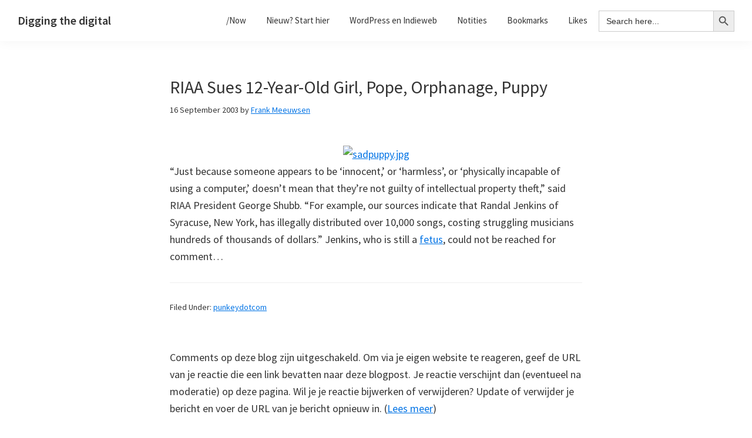

--- FILE ---
content_type: text/html; charset=UTF-8
request_url: https://diggingthedigital.com/riaa-sues-12-year-old-girl-pope-orphanage-puppy/
body_size: 11871
content:
<!DOCTYPE html>
<html lang="en-US">
<head >
<meta charset="UTF-8" />
<meta name="viewport" content="width=device-width, initial-scale=1" />
<title>RIAA Sues 12-Year-Old Girl, Pope, Orphanage, Puppy</title>
<meta name='robots' content='max-image-preview:large' />
<link rel='dns-prefetch' href='//fonts.googleapis.com' />
<link rel="alternate" type="application/rss+xml" title="Digging the digital &raquo; Feed" href="https://diggingthedigital.com/feed/" />
<link rel="alternate" type="application/rss+xml" title="Digging the digital &raquo; Comments Feed" href="https://diggingthedigital.com/comments/feed/" />
<link rel="alternate" title="oEmbed (JSON)" type="application/json+oembed" href="https://diggingthedigital.com/wp-json/oembed/1.0/embed?url=https%3A%2F%2Fdiggingthedigital.com%2Friaa-sues-12-year-old-girl-pope-orphanage-puppy%2F" />
<link rel="alternate" title="oEmbed (XML)" type="text/xml+oembed" href="https://diggingthedigital.com/wp-json/oembed/1.0/embed?url=https%3A%2F%2Fdiggingthedigital.com%2Friaa-sues-12-year-old-girl-pope-orphanage-puppy%2F&#038;format=xml" />
<link rel="canonical" href="https://diggingthedigital.com/riaa-sues-12-year-old-girl-pope-orphanage-puppy/" />
<style id='wp-img-auto-sizes-contain-inline-css' type='text/css'>
img:is([sizes=auto i],[sizes^="auto," i]){contain-intrinsic-size:3000px 1500px}
/*# sourceURL=wp-img-auto-sizes-contain-inline-css */
</style>
<link rel='stylesheet' id='genesis-sample-css' href='https://diggingthedigital.com/wp-content/themes/dtd/style.css?ver=2.9.0' type='text/css' media='all' />
<style id='wp-emoji-styles-inline-css' type='text/css'>

	img.wp-smiley, img.emoji {
		display: inline !important;
		border: none !important;
		box-shadow: none !important;
		height: 1em !important;
		width: 1em !important;
		margin: 0 0.07em !important;
		vertical-align: -0.1em !important;
		background: none !important;
		padding: 0 !important;
	}
/*# sourceURL=wp-emoji-styles-inline-css */
</style>
<style id='wp-block-library-inline-css' type='text/css'>
:root{--wp-block-synced-color:#7a00df;--wp-block-synced-color--rgb:122,0,223;--wp-bound-block-color:var(--wp-block-synced-color);--wp-editor-canvas-background:#ddd;--wp-admin-theme-color:#007cba;--wp-admin-theme-color--rgb:0,124,186;--wp-admin-theme-color-darker-10:#006ba1;--wp-admin-theme-color-darker-10--rgb:0,107,160.5;--wp-admin-theme-color-darker-20:#005a87;--wp-admin-theme-color-darker-20--rgb:0,90,135;--wp-admin-border-width-focus:2px}@media (min-resolution:192dpi){:root{--wp-admin-border-width-focus:1.5px}}.wp-element-button{cursor:pointer}:root .has-very-light-gray-background-color{background-color:#eee}:root .has-very-dark-gray-background-color{background-color:#313131}:root .has-very-light-gray-color{color:#eee}:root .has-very-dark-gray-color{color:#313131}:root .has-vivid-green-cyan-to-vivid-cyan-blue-gradient-background{background:linear-gradient(135deg,#00d084,#0693e3)}:root .has-purple-crush-gradient-background{background:linear-gradient(135deg,#34e2e4,#4721fb 50%,#ab1dfe)}:root .has-hazy-dawn-gradient-background{background:linear-gradient(135deg,#faaca8,#dad0ec)}:root .has-subdued-olive-gradient-background{background:linear-gradient(135deg,#fafae1,#67a671)}:root .has-atomic-cream-gradient-background{background:linear-gradient(135deg,#fdd79a,#004a59)}:root .has-nightshade-gradient-background{background:linear-gradient(135deg,#330968,#31cdcf)}:root .has-midnight-gradient-background{background:linear-gradient(135deg,#020381,#2874fc)}:root{--wp--preset--font-size--normal:16px;--wp--preset--font-size--huge:42px}.has-regular-font-size{font-size:1em}.has-larger-font-size{font-size:2.625em}.has-normal-font-size{font-size:var(--wp--preset--font-size--normal)}.has-huge-font-size{font-size:var(--wp--preset--font-size--huge)}.has-text-align-center{text-align:center}.has-text-align-left{text-align:left}.has-text-align-right{text-align:right}.has-fit-text{white-space:nowrap!important}#end-resizable-editor-section{display:none}.aligncenter{clear:both}.items-justified-left{justify-content:flex-start}.items-justified-center{justify-content:center}.items-justified-right{justify-content:flex-end}.items-justified-space-between{justify-content:space-between}.screen-reader-text{border:0;clip-path:inset(50%);height:1px;margin:-1px;overflow:hidden;padding:0;position:absolute;width:1px;word-wrap:normal!important}.screen-reader-text:focus{background-color:#ddd;clip-path:none;color:#444;display:block;font-size:1em;height:auto;left:5px;line-height:normal;padding:15px 23px 14px;text-decoration:none;top:5px;width:auto;z-index:100000}html :where(.has-border-color){border-style:solid}html :where([style*=border-top-color]){border-top-style:solid}html :where([style*=border-right-color]){border-right-style:solid}html :where([style*=border-bottom-color]){border-bottom-style:solid}html :where([style*=border-left-color]){border-left-style:solid}html :where([style*=border-width]){border-style:solid}html :where([style*=border-top-width]){border-top-style:solid}html :where([style*=border-right-width]){border-right-style:solid}html :where([style*=border-bottom-width]){border-bottom-style:solid}html :where([style*=border-left-width]){border-left-style:solid}html :where(img[class*=wp-image-]){height:auto;max-width:100%}:where(figure){margin:0 0 1em}html :where(.is-position-sticky){--wp-admin--admin-bar--position-offset:var(--wp-admin--admin-bar--height,0px)}@media screen and (max-width:600px){html :where(.is-position-sticky){--wp-admin--admin-bar--position-offset:0px}}

/*# sourceURL=wp-block-library-inline-css */
</style><style id='global-styles-inline-css' type='text/css'>
:root{--wp--preset--aspect-ratio--square: 1;--wp--preset--aspect-ratio--4-3: 4/3;--wp--preset--aspect-ratio--3-4: 3/4;--wp--preset--aspect-ratio--3-2: 3/2;--wp--preset--aspect-ratio--2-3: 2/3;--wp--preset--aspect-ratio--16-9: 16/9;--wp--preset--aspect-ratio--9-16: 9/16;--wp--preset--color--black: #000000;--wp--preset--color--cyan-bluish-gray: #abb8c3;--wp--preset--color--white: #ffffff;--wp--preset--color--pale-pink: #f78da7;--wp--preset--color--vivid-red: #cf2e2e;--wp--preset--color--luminous-vivid-orange: #ff6900;--wp--preset--color--luminous-vivid-amber: #fcb900;--wp--preset--color--light-green-cyan: #7bdcb5;--wp--preset--color--vivid-green-cyan: #00d084;--wp--preset--color--pale-cyan-blue: #8ed1fc;--wp--preset--color--vivid-cyan-blue: #0693e3;--wp--preset--color--vivid-purple: #9b51e0;--wp--preset--color--light-gray: #f5f5f5;--wp--preset--color--medium-gray: #999;--wp--preset--color--dark-gray: #333;--wp--preset--gradient--vivid-cyan-blue-to-vivid-purple: linear-gradient(135deg,rgb(6,147,227) 0%,rgb(155,81,224) 100%);--wp--preset--gradient--light-green-cyan-to-vivid-green-cyan: linear-gradient(135deg,rgb(122,220,180) 0%,rgb(0,208,130) 100%);--wp--preset--gradient--luminous-vivid-amber-to-luminous-vivid-orange: linear-gradient(135deg,rgb(252,185,0) 0%,rgb(255,105,0) 100%);--wp--preset--gradient--luminous-vivid-orange-to-vivid-red: linear-gradient(135deg,rgb(255,105,0) 0%,rgb(207,46,46) 100%);--wp--preset--gradient--very-light-gray-to-cyan-bluish-gray: linear-gradient(135deg,rgb(238,238,238) 0%,rgb(169,184,195) 100%);--wp--preset--gradient--cool-to-warm-spectrum: linear-gradient(135deg,rgb(74,234,220) 0%,rgb(151,120,209) 20%,rgb(207,42,186) 40%,rgb(238,44,130) 60%,rgb(251,105,98) 80%,rgb(254,248,76) 100%);--wp--preset--gradient--blush-light-purple: linear-gradient(135deg,rgb(255,206,236) 0%,rgb(152,150,240) 100%);--wp--preset--gradient--blush-bordeaux: linear-gradient(135deg,rgb(254,205,165) 0%,rgb(254,45,45) 50%,rgb(107,0,62) 100%);--wp--preset--gradient--luminous-dusk: linear-gradient(135deg,rgb(255,203,112) 0%,rgb(199,81,192) 50%,rgb(65,88,208) 100%);--wp--preset--gradient--pale-ocean: linear-gradient(135deg,rgb(255,245,203) 0%,rgb(182,227,212) 50%,rgb(51,167,181) 100%);--wp--preset--gradient--electric-grass: linear-gradient(135deg,rgb(202,248,128) 0%,rgb(113,206,126) 100%);--wp--preset--gradient--midnight: linear-gradient(135deg,rgb(2,3,129) 0%,rgb(40,116,252) 100%);--wp--preset--font-size--small: 12px;--wp--preset--font-size--medium: 20px;--wp--preset--font-size--large: 20px;--wp--preset--font-size--x-large: 42px;--wp--preset--font-size--normal: 16px;--wp--preset--font-size--larger: 24px;--wp--preset--spacing--20: 0.44rem;--wp--preset--spacing--30: 0.67rem;--wp--preset--spacing--40: 1rem;--wp--preset--spacing--50: 1.5rem;--wp--preset--spacing--60: 2.25rem;--wp--preset--spacing--70: 3.38rem;--wp--preset--spacing--80: 5.06rem;--wp--preset--shadow--natural: 6px 6px 9px rgba(0, 0, 0, 0.2);--wp--preset--shadow--deep: 12px 12px 50px rgba(0, 0, 0, 0.4);--wp--preset--shadow--sharp: 6px 6px 0px rgba(0, 0, 0, 0.2);--wp--preset--shadow--outlined: 6px 6px 0px -3px rgb(255, 255, 255), 6px 6px rgb(0, 0, 0);--wp--preset--shadow--crisp: 6px 6px 0px rgb(0, 0, 0);}:where(.is-layout-flex){gap: 0.5em;}:where(.is-layout-grid){gap: 0.5em;}body .is-layout-flex{display: flex;}.is-layout-flex{flex-wrap: wrap;align-items: center;}.is-layout-flex > :is(*, div){margin: 0;}body .is-layout-grid{display: grid;}.is-layout-grid > :is(*, div){margin: 0;}:where(.wp-block-columns.is-layout-flex){gap: 2em;}:where(.wp-block-columns.is-layout-grid){gap: 2em;}:where(.wp-block-post-template.is-layout-flex){gap: 1.25em;}:where(.wp-block-post-template.is-layout-grid){gap: 1.25em;}.has-black-color{color: var(--wp--preset--color--black) !important;}.has-cyan-bluish-gray-color{color: var(--wp--preset--color--cyan-bluish-gray) !important;}.has-white-color{color: var(--wp--preset--color--white) !important;}.has-pale-pink-color{color: var(--wp--preset--color--pale-pink) !important;}.has-vivid-red-color{color: var(--wp--preset--color--vivid-red) !important;}.has-luminous-vivid-orange-color{color: var(--wp--preset--color--luminous-vivid-orange) !important;}.has-luminous-vivid-amber-color{color: var(--wp--preset--color--luminous-vivid-amber) !important;}.has-light-green-cyan-color{color: var(--wp--preset--color--light-green-cyan) !important;}.has-vivid-green-cyan-color{color: var(--wp--preset--color--vivid-green-cyan) !important;}.has-pale-cyan-blue-color{color: var(--wp--preset--color--pale-cyan-blue) !important;}.has-vivid-cyan-blue-color{color: var(--wp--preset--color--vivid-cyan-blue) !important;}.has-vivid-purple-color{color: var(--wp--preset--color--vivid-purple) !important;}.has-black-background-color{background-color: var(--wp--preset--color--black) !important;}.has-cyan-bluish-gray-background-color{background-color: var(--wp--preset--color--cyan-bluish-gray) !important;}.has-white-background-color{background-color: var(--wp--preset--color--white) !important;}.has-pale-pink-background-color{background-color: var(--wp--preset--color--pale-pink) !important;}.has-vivid-red-background-color{background-color: var(--wp--preset--color--vivid-red) !important;}.has-luminous-vivid-orange-background-color{background-color: var(--wp--preset--color--luminous-vivid-orange) !important;}.has-luminous-vivid-amber-background-color{background-color: var(--wp--preset--color--luminous-vivid-amber) !important;}.has-light-green-cyan-background-color{background-color: var(--wp--preset--color--light-green-cyan) !important;}.has-vivid-green-cyan-background-color{background-color: var(--wp--preset--color--vivid-green-cyan) !important;}.has-pale-cyan-blue-background-color{background-color: var(--wp--preset--color--pale-cyan-blue) !important;}.has-vivid-cyan-blue-background-color{background-color: var(--wp--preset--color--vivid-cyan-blue) !important;}.has-vivid-purple-background-color{background-color: var(--wp--preset--color--vivid-purple) !important;}.has-black-border-color{border-color: var(--wp--preset--color--black) !important;}.has-cyan-bluish-gray-border-color{border-color: var(--wp--preset--color--cyan-bluish-gray) !important;}.has-white-border-color{border-color: var(--wp--preset--color--white) !important;}.has-pale-pink-border-color{border-color: var(--wp--preset--color--pale-pink) !important;}.has-vivid-red-border-color{border-color: var(--wp--preset--color--vivid-red) !important;}.has-luminous-vivid-orange-border-color{border-color: var(--wp--preset--color--luminous-vivid-orange) !important;}.has-luminous-vivid-amber-border-color{border-color: var(--wp--preset--color--luminous-vivid-amber) !important;}.has-light-green-cyan-border-color{border-color: var(--wp--preset--color--light-green-cyan) !important;}.has-vivid-green-cyan-border-color{border-color: var(--wp--preset--color--vivid-green-cyan) !important;}.has-pale-cyan-blue-border-color{border-color: var(--wp--preset--color--pale-cyan-blue) !important;}.has-vivid-cyan-blue-border-color{border-color: var(--wp--preset--color--vivid-cyan-blue) !important;}.has-vivid-purple-border-color{border-color: var(--wp--preset--color--vivid-purple) !important;}.has-vivid-cyan-blue-to-vivid-purple-gradient-background{background: var(--wp--preset--gradient--vivid-cyan-blue-to-vivid-purple) !important;}.has-light-green-cyan-to-vivid-green-cyan-gradient-background{background: var(--wp--preset--gradient--light-green-cyan-to-vivid-green-cyan) !important;}.has-luminous-vivid-amber-to-luminous-vivid-orange-gradient-background{background: var(--wp--preset--gradient--luminous-vivid-amber-to-luminous-vivid-orange) !important;}.has-luminous-vivid-orange-to-vivid-red-gradient-background{background: var(--wp--preset--gradient--luminous-vivid-orange-to-vivid-red) !important;}.has-very-light-gray-to-cyan-bluish-gray-gradient-background{background: var(--wp--preset--gradient--very-light-gray-to-cyan-bluish-gray) !important;}.has-cool-to-warm-spectrum-gradient-background{background: var(--wp--preset--gradient--cool-to-warm-spectrum) !important;}.has-blush-light-purple-gradient-background{background: var(--wp--preset--gradient--blush-light-purple) !important;}.has-blush-bordeaux-gradient-background{background: var(--wp--preset--gradient--blush-bordeaux) !important;}.has-luminous-dusk-gradient-background{background: var(--wp--preset--gradient--luminous-dusk) !important;}.has-pale-ocean-gradient-background{background: var(--wp--preset--gradient--pale-ocean) !important;}.has-electric-grass-gradient-background{background: var(--wp--preset--gradient--electric-grass) !important;}.has-midnight-gradient-background{background: var(--wp--preset--gradient--midnight) !important;}.has-small-font-size{font-size: var(--wp--preset--font-size--small) !important;}.has-medium-font-size{font-size: var(--wp--preset--font-size--medium) !important;}.has-large-font-size{font-size: var(--wp--preset--font-size--large) !important;}.has-x-large-font-size{font-size: var(--wp--preset--font-size--x-large) !important;}
/*# sourceURL=global-styles-inline-css */
</style>

<style id='classic-theme-styles-inline-css' type='text/css'>
/*! This file is auto-generated */
.wp-block-button__link{color:#fff;background-color:#32373c;border-radius:9999px;box-shadow:none;text-decoration:none;padding:calc(.667em + 2px) calc(1.333em + 2px);font-size:1.125em}.wp-block-file__button{background:#32373c;color:#fff;text-decoration:none}
/*# sourceURL=/wp-includes/css/classic-themes.min.css */
</style>
<link rel='stylesheet' id='sdpvs_css-css' href='https://diggingthedigital.com/wp-content/plugins/post-volume-stats/sdpvs_css.css?ver=1.0.5' type='text/css' media='screen' />
<link rel='stylesheet' id='webmention-css' href='https://diggingthedigital.com/wp-content/plugins/webmention/assets/css/webmention.css?ver=5.4.1' type='text/css' media='all' />
<link rel='stylesheet' id='ivory-search-styles-css' href='https://diggingthedigital.com/wp-content/plugins/add-search-to-menu/public/css/ivory-search.min.css?ver=5.5.9' type='text/css' media='all' />
<link rel='stylesheet' id='indieweb-css' href='https://diggingthedigital.com/wp-content/plugins/indieweb/static/css/indieweb.css?ver=4.0.5' type='text/css' media='all' />
<link rel='stylesheet' id='kind-css' href='https://diggingthedigital.com/wp-content/plugins/indieweb-post-kinds/css/kind.min.css?ver=3.7.3' type='text/css' media='all' />
<link rel='stylesheet' id='genesis-sample-fonts-css' href='//fonts.googleapis.com/css?family=Source+Sans+Pro%3A400%2C400i%2C600%2C700&#038;ver=2.9.0' type='text/css' media='all' />
<link rel='stylesheet' id='dashicons-css' href='https://diggingthedigital.com/wp-includes/css/dashicons.min.css?ver=6.9' type='text/css' media='all' />
<link rel='stylesheet' id='genesis-sample-gutenberg-css' href='https://diggingthedigital.com/wp-content/themes/dtd/lib/gutenberg/front-end.css?ver=2.9.0' type='text/css' media='all' />
<link rel='stylesheet' id='simple-social-icons-font-css' href='https://diggingthedigital.com/wp-content/plugins/simple-social-icons/css/style.css?ver=3.0.2' type='text/css' media='all' />
<link rel='stylesheet' id='syndication-style-css' href='https://diggingthedigital.com/wp-content/plugins/syndication-links/css/syn.min.css?ver=4.5.2' type='text/css' media='all' />
<script type="text/javascript" src="https://diggingthedigital.com/wp-includes/js/jquery/jquery.min.js?ver=3.7.1" id="jquery-core-js"></script>
<script type="text/javascript" src="https://diggingthedigital.com/wp-includes/js/jquery/jquery-migrate.min.js?ver=3.4.1" id="jquery-migrate-js"></script>
<link rel="https://api.w.org/" href="https://diggingthedigital.com/wp-json/" /><link rel="alternate" title="JSON" type="application/json" href="https://diggingthedigital.com/wp-json/wp/v2/posts/6647" /><link rel="EditURI" type="application/rsd+xml" title="RSD" href="https://diggingthedigital.com/xmlrpc.php?rsd" />
<meta property="fediverse:creator" name="fediverse:creator" content="admin@diggingthedigital.com" />
<link rel="icon" href="https://diggingthedigital.com/wp-content/themes/dtd/images/favicon.ico" />
<link rel="pingback" href="https://diggingthedigital.com/xmlrpc.php" />
<script defer src="https://umami.dutchstack.nl/script.js" data-website-id="0a0833fb-aec9-4dca-86c2-f5aea0fbc20f"></script><link rel="search" type="application/opensearchdescription+xml" title="Search Digging the digital" href="https://diggingthedigital.com/wp-json/opensearch/1.1/document" />
<link rel="alternate" title="ActivityPub (JSON)" type="application/activity+json" href="https://diggingthedigital.com/riaa-sues-12-year-old-girl-pope-orphanage-puppy/" />

<script>var _activityPubOptions = {"namespace":"activitypub\/1.0","defaultAvatarUrl":"https:\/\/diggingthedigital.com\/wp-content\/plugins\/activitypub\/assets\/img\/mp.jpg","enabled":{"site":false,"users":true},"maxImageAttachments":4};</script><link rel="webmention" href="https://diggingthedigital.com/wp-json/webmention/1.0/endpoint" />
<link rel="http://webmention.org/" href="https://diggingthedigital.com/wp-json/webmention/1.0/endpoint" />
<link rel='stylesheet' id='ivory-ajax-search-styles-css' href='https://diggingthedigital.com/wp-content/plugins/add-search-to-menu/public/css/ivory-ajax-search.min.css?ver=5.5.9' type='text/css' media='all' />
</head>
<body class="wp-singular post-template-default single single-post postid-6647 single-format-standard wp-embed-responsive wp-theme-genesis wp-child-theme-dtd genesis header-full-width full-width-content genesis-breadcrumbs-hidden genesis-footer-widgets-visible has-no-blocks" itemscope itemtype="https://schema.org/WebPage"><div class="site-container"><ul class="genesis-skip-link"><li><a href="#genesis-nav-primary" class="screen-reader-shortcut"> Skip to primary navigation</a></li><li><a href="#genesis-content" class="screen-reader-shortcut"> Skip to main content</a></li><li><a href="#genesis-footer-widgets" class="screen-reader-shortcut"> Skip to footer</a></li></ul><header class="site-header" itemscope itemtype="https://schema.org/WPHeader"><div class="wrap"><div class="title-area"><p class="site-title" itemprop="headline"><a href="https://diggingthedigital.com/">Digging the digital</a></p></div><nav class="nav-primary" aria-label="Main" itemscope itemtype="https://schema.org/SiteNavigationElement" id="genesis-nav-primary"><div class="wrap"><ul id="menu-toplinks" class="menu genesis-nav-menu menu-primary js-superfish"><li id="menu-item-17903" class="menu-item menu-item-type-post_type menu-item-object-page menu-item-17903"><a href="https://diggingthedigital.com/now/" itemprop="url"><span itemprop="name">/Now</span></a></li>
<li id="menu-item-15433" class="menu-item menu-item-type-post_type menu-item-object-page menu-item-has-children menu-item-15433"><a href="https://diggingthedigital.com/start/" itemprop="url"><span itemprop="name">Nieuw? Start hier</span></a>
<ul class="sub-menu">
	<li id="menu-item-14736" class="menu-item menu-item-type-post_type menu-item-object-page menu-item-14736"><a href="https://diggingthedigital.com/blogroll/" itemprop="url"><span itemprop="name">Blogroll</span></a></li>
	<li id="menu-item-17337" class="menu-item menu-item-type-post_type menu-item-object-page menu-item-17337"><a href="https://diggingthedigital.com/alle-tags/" itemprop="url"><span itemprop="name">Tag Index</span></a></li>
</ul>
</li>
<li id="menu-item-14737" class="menu-item menu-item-type-custom menu-item-object-custom menu-item-has-children menu-item-14737"><a href="#" itemprop="url"><span itemprop="name">WordPress en Indieweb</span></a>
<ul class="sub-menu">
	<li id="menu-item-14738" class="menu-item menu-item-type-post_type menu-item-object-post menu-item-14738"><a href="https://diggingthedigital.com/wordpress-en-het-indieweb/" itemprop="url"><span itemprop="name">WordPress en het indieweb</span></a></li>
	<li id="menu-item-14742" class="menu-item menu-item-type-post_type menu-item-object-post menu-item-14742"><a href="https://diggingthedigital.com/indieauth-wordpress/" itemprop="url"><span itemprop="name">Hoe gebruik je IndieAuth met WordPress</span></a></li>
	<li id="menu-item-14740" class="menu-item menu-item-type-post_type menu-item-object-post menu-item-14740"><a href="https://diggingthedigital.com/wordpress-en-webmentions/" itemprop="url"><span itemprop="name">WordPress en webmentions</span></a></li>
	<li id="menu-item-14741" class="menu-item menu-item-type-post_type menu-item-object-post menu-item-14741"><a href="https://diggingthedigital.com/wordpress-en-micropub/" itemprop="url"><span itemprop="name">WordPress en Micropub</span></a></li>
	<li id="menu-item-14739" class="menu-item menu-item-type-post_type menu-item-object-post menu-item-14739"><a href="https://diggingthedigital.com/wordpress-en-de-post-kind-plugin/" itemprop="url"><span itemprop="name">WordPress en de Post Kind plugin</span></a></li>
</ul>
</li>
<li id="menu-item-16724" class="menu-item menu-item-type-taxonomy menu-item-object-kind menu-item-16724"><a href="https://diggingthedigital.com/kind/note/" itemprop="url"><span itemprop="name">Notities</span></a></li>
<li id="menu-item-16723" class="menu-item menu-item-type-taxonomy menu-item-object-kind menu-item-16723"><a href="https://diggingthedigital.com/kind/bookmark/" itemprop="url"><span itemprop="name">Bookmarks</span></a></li>
<li id="menu-item-16722" class="menu-item menu-item-type-taxonomy menu-item-object-kind menu-item-16722"><a href="https://diggingthedigital.com/kind/like/" itemprop="url"><span itemprop="name">Likes</span></a></li>
<li class=" astm-search-menu is-menu default menu-item"><form data-min-no-for-search=1 data-result-box-max-height=400 data-form-id=20190 class="is-search-form is-form-style is-form-style-3 is-form-id-20190 is-ajax-search" action="https://diggingthedigital.com/" method="get" role="search" ><label for="is-search-input-20190"><span class="is-screen-reader-text">Search for:</span><input  type="search" id="is-search-input-20190" name="s" value="" class="is-search-input" placeholder="Search here..." autocomplete=off /><span class="is-loader-image" style="display: none;background-image:url(https://diggingthedigital.com/wp-content/plugins/add-search-to-menu/public/images/spinner.gif);" ></span></label><button type="submit" class="is-search-submit"><span class="is-screen-reader-text">Search Button</span><span class="is-search-icon"><svg focusable="false" aria-label="Search" xmlns="http://www.w3.org/2000/svg" viewBox="0 0 24 24" width="24px"><path d="M15.5 14h-.79l-.28-.27C15.41 12.59 16 11.11 16 9.5 16 5.91 13.09 3 9.5 3S3 5.91 3 9.5 5.91 16 9.5 16c1.61 0 3.09-.59 4.23-1.57l.27.28v.79l5 4.99L20.49 19l-4.99-5zm-6 0C7.01 14 5 11.99 5 9.5S7.01 5 9.5 5 14 7.01 14 9.5 11.99 14 9.5 14z"></path></svg></span></button><input type="hidden" name="id" value="20190" /></form><div class="search-close"></div></li></ul></div></nav></div></header><div class="site-inner"><div class="content-sidebar-wrap"><main class="content" id="genesis-content"><article class="post-6647 post type-post status-publish format-standard category-punkeycom entry kind-" aria-label="RIAA Sues 12-Year-Old Girl, Pope, Orphanage, Puppy" itemscope itemtype="https://schema.org/CreativeWork"><header class="entry-header"><h1 class="entry-title" itemprop="headline">RIAA Sues 12-Year-Old Girl, Pope, Orphanage, Puppy</h1>
<p class="entry-meta"><time class="entry-time" itemprop="datePublished" datetime="2003-09-16T10:30:00+02:00">16 September 2003</time> by <span class="entry-author" itemprop="author" itemscope itemtype="https://schema.org/Person"><a href="https://diggingthedigital.com/author/admin/" class="entry-author-link" rel="author" itemprop="url"><span class="entry-author-name" itemprop="name">Frank Meeuwsen</span></a></span>  </p></header><div class="entry-content" itemprop="text"><p><center><a href="http://www.confusionroad.com/article.php?page_function=display_article&#038;article_id=157"><img decoding="async" alt="sadpuppy.jpg" src="http://69.56.196.194/~punkey/media/sadpuppy.jpg" width="190" height="168" border="0" /></a></center>  &#8220;Just because someone appears to be &#8216;innocent,&#8217; or &#8216;harmless&#8217;, or &#8216;physically incapable of using a computer,&#8217; doesn&#8217;t mean that they&#8217;re not guilty of intellectual property theft,&#8221; said RIAA President George Shubb. &#8220;For example, our sources indicate that Randal Jenkins of Syracuse, New York, has illegally distributed over 10,000 songs, costing struggling musicians hundreds of thousands of dollars.&#8221; Jenkins, who is still a <a href="http://www.confusionroad.com/article.php?page_function=display_article&#038;article_id=157">fetus</a>, could not be reached for comment&#8230;</p>
<div class="syndication-links"></div><!--<rdf:RDF xmlns:rdf="http://www.w3.org/1999/02/22-rdf-syntax-ns#"
			xmlns:dc="http://purl.org/dc/elements/1.1/"
			xmlns:trackback="http://madskills.com/public/xml/rss/module/trackback/">
		<rdf:Description rdf:about="https://diggingthedigital.com/riaa-sues-12-year-old-girl-pope-orphanage-puppy/"
    dc:identifier="https://diggingthedigital.com/riaa-sues-12-year-old-girl-pope-orphanage-puppy/"
    dc:title="RIAA Sues 12-Year-Old Girl, Pope, Orphanage, Puppy"
    trackback:ping="https://diggingthedigital.com/riaa-sues-12-year-old-girl-pope-orphanage-puppy/trackback/" />
</rdf:RDF>-->
</div><footer class="entry-footer"><p class="entry-meta"><span class="entry-categories">Filed Under: <a href="https://diggingthedigital.com/category/punkeycom/" rel="category tag">punkeydotcom</a></span> </p></footer></article><form id="webmention-form" action="https://diggingthedigital.com/wp-json/webmention/1.0/endpoint" method="post">
	<p>
		<label for="webmention-source">Comments op deze blog zijn uitgeschakeld. Om via je eigen website te reageren, geef de URL van je reactie die een link bevatten naar deze blogpost. Je reactie verschijnt dan (eventueel na moderatie) op deze pagina. Wil je je reactie bijwerken of verwijderen? Update of verwijder je bericht en voer de URL van je bericht opnieuw in. (<a href="https://indieweb.org/Webmention">Lees meer</a>)</label>
	</p>
	<p>
		<input id="webmention-source" type="url" autocomplete="url" required pattern="^https?:\/\/(.*)" name="source" placeholder="URL/Permalink of your article" />
	</p>
	<p>
		<input id="webmention-submit" type="submit" name="submit" value="Ping me!" />
	</p>
	<input id="webmention-format" type="hidden" name="format" value="html" />
	<input id="webmention-target" type="hidden" name="target" value="https://diggingthedigital.com/riaa-sues-12-year-old-girl-pope-orphanage-puppy/" />
</form>
</main></div></div><div class="footer-widgets" id="genesis-footer-widgets"><h2 class="genesis-sidebar-title screen-reader-text">Footer</h2><div class="wrap"><div class="widget-area footer-widgets-1 footer-widget-area"><section id="custom_html-2" class="widget_text widget widget_custom_html"><div class="widget_text widget-wrap"><h3 class="widgettitle widget-title">Wat is dit?</h3>
<div class="textwidget custom-html-widget"><span class="h-card"><img alt="Frank Meeuwsen" style="float:left; margin: 5px 5px auto;" class="u-photo" src="https://diggingthedigital.com/wp-content/uploads/IMG_6547-150x150.jpg" /><span class="p-note">Digging the Digital is de <a href="https://nesslabs.com/mind-garden">digital garden</a> of <a href="https://thoughtcatalog.com/ryan-holiday/2013/08/how-and-why-to-keep-a-commonplace-book/">commonplace book</a> van <a href="https://diggingthedigital.com/" class="u-url u-uid p-name" rel="me">Frank Meeuwsen</a>. Onderwerpen variëren van indieweb tot nieuwsbrieven, bloggen, muziek en opvallende gebeurtenissen op het internet. </span></span></div></div></section>
<section id="custom_html-3" class="widget_text widget widget_custom_html"><div class="widget_text widget-wrap"><h3 class="widgettitle widget-title">Meer Frank</h3>
<div class="textwidget custom-html-widget"><p>
<a href="http://bloghelden.nl">Bloghelden</a> - De definitieve geschiedenis van webloggend Nederland	
</p>
</div></div></section>
</div><div class="widget-area footer-widgets-2 footer-widget-area"><section id="tempus_onthisday_widget-2" class="widget onthisday_widget"><div class="widget-wrap"><h3 class="widgettitle widget-title"><a href="https://diggingthedigital.com/onthisday">On this Day</a></h3>
<div id="tempus-onthisday"><ul><li><a href="https://diggingthedigital.com/2022/01/19/">4 years</a> ago...<ul><li><a href="https://diggingthedigital.com/18072-2/"><span class="svg-icon svg-note" aria-label="Note" title="Note"><span aria-hidden="true"><svg xmlns="http://www.w3.org/2000/svg" viewBox="0 0 448 512"><path d="M312 320h136V56c0-13.3-10.7-24-24-24H24C10.7 32 0 42.7 0 56v400c0 13.3 10.7 24 24 24h264V344c0-13.2 10.8-24 24-24zm129 55l-98 98c-4.5 4.5-10.6 7-17 7h-6V352h128v6.1c0 6.3-2.5 12.4-7 16.9z" /></svg></span></span> Dag 4

6:23. De dag begint al beter. ...</a></li></li></ul><li><a href="https://diggingthedigital.com/2021/01/19/">5 years</a> ago...<ul><li><a href="https://diggingthedigital.com/15775-2/"><span class="svg-icon svg-note" aria-label="Note" title="Note"><span aria-hidden="true"><svg xmlns="http://www.w3.org/2000/svg" viewBox="0 0 448 512"><path d="M312 320h136V56c0-13.3-10.7-24-24-24H24C10.7 32 0 42.7 0 56v400c0 13.3 10.7 24 24 24h264V344c0-13.2 10.8-24 24-24zm129 55l-98 98c-4.5 4.5-10.6 7-17 7h-6V352h128v6.1c0 6.3-2.5 12.4-7 16.9z" /></svg></span></span> Een tijdje terug was ik stomverbaasd ...</a></li></li></ul><li><a href="https://diggingthedigital.com/2013/01/19/">13 years</a> ago...<ul><li><a href="https://diggingthedigital.com/weekend-weg-van-het-web-leesvoer-3/">Weekend Weg van het Web – Leesvoer #3</a></li></li></ul><li><a href="https://diggingthedigital.com/2011/01/19/">15 years</a> ago...<ul><li><a href="https://diggingthedigital.com/quora-als-de-nieuwe-nieuwsgroepen/">Quora als de nieuwe nieuwsgroepen</a></li></li></ul><li><a href="https://diggingthedigital.com/2010/01/19/">16 years</a> ago...<ul><li><a href="https://diggingthedigital.com/waarom-ik-bloghelden-schrijf/">Waarom ik Bloghelden schrijf</a></li></li></ul><li><a href="https://diggingthedigital.com/2005/01/19/">21 years</a> ago...<ul><li><a href="https://diggingthedigital.com/retroall-your-base-are-belong-to-us/">Retro:All Your Base Are Belong To Us</a></li></li></ul><li><a href="https://diggingthedigital.com/2002/01/19/">24 years</a> ago...<ul><li><a href="https://diggingthedigital.com/de-nieuwe-cd-van-bad/">De nieuwe CD van Bad</a></li></li></ul><li><a href="https://diggingthedigital.com/2001/01/19/">25 years</a> ago...<ul><li><a href="https://diggingthedigital.com/toto-toilets-japanners-hebben-de/">Toto Toilets Japanners hebben de</a></li></li></ul></ul></div></div></section>
</div><div class="widget-area footer-widgets-3 footer-widget-area"><section id="archives-2" class="widget widget_archive"><div class="widget-wrap"><h3 class="widgettitle widget-title">Archives</h3>
		<label class="screen-reader-text" for="archives-dropdown-2">Archives</label>
		<select id="archives-dropdown-2" name="archive-dropdown">
			
			<option value="">Select Month</option>
				<option value='https://diggingthedigital.com/2023/11/'> November 2023 </option>
	<option value='https://diggingthedigital.com/2023/10/'> October 2023 </option>
	<option value='https://diggingthedigital.com/2023/09/'> September 2023 </option>
	<option value='https://diggingthedigital.com/2023/08/'> August 2023 </option>
	<option value='https://diggingthedigital.com/2023/07/'> July 2023 </option>
	<option value='https://diggingthedigital.com/2023/06/'> June 2023 </option>
	<option value='https://diggingthedigital.com/2023/05/'> May 2023 </option>
	<option value='https://diggingthedigital.com/2023/04/'> April 2023 </option>
	<option value='https://diggingthedigital.com/2023/03/'> March 2023 </option>
	<option value='https://diggingthedigital.com/2023/02/'> February 2023 </option>
	<option value='https://diggingthedigital.com/2023/01/'> January 2023 </option>
	<option value='https://diggingthedigital.com/2022/12/'> December 2022 </option>
	<option value='https://diggingthedigital.com/2022/11/'> November 2022 </option>
	<option value='https://diggingthedigital.com/2022/10/'> October 2022 </option>
	<option value='https://diggingthedigital.com/2022/09/'> September 2022 </option>
	<option value='https://diggingthedigital.com/2022/08/'> August 2022 </option>
	<option value='https://diggingthedigital.com/2022/07/'> July 2022 </option>
	<option value='https://diggingthedigital.com/2022/06/'> June 2022 </option>
	<option value='https://diggingthedigital.com/2022/05/'> May 2022 </option>
	<option value='https://diggingthedigital.com/2022/04/'> April 2022 </option>
	<option value='https://diggingthedigital.com/2022/03/'> March 2022 </option>
	<option value='https://diggingthedigital.com/2022/02/'> February 2022 </option>
	<option value='https://diggingthedigital.com/2022/01/'> January 2022 </option>
	<option value='https://diggingthedigital.com/2021/12/'> December 2021 </option>
	<option value='https://diggingthedigital.com/2021/11/'> November 2021 </option>
	<option value='https://diggingthedigital.com/2021/10/'> October 2021 </option>
	<option value='https://diggingthedigital.com/2021/09/'> September 2021 </option>
	<option value='https://diggingthedigital.com/2021/08/'> August 2021 </option>
	<option value='https://diggingthedigital.com/2021/07/'> July 2021 </option>
	<option value='https://diggingthedigital.com/2021/06/'> June 2021 </option>
	<option value='https://diggingthedigital.com/2021/05/'> May 2021 </option>
	<option value='https://diggingthedigital.com/2021/04/'> April 2021 </option>
	<option value='https://diggingthedigital.com/2021/03/'> March 2021 </option>
	<option value='https://diggingthedigital.com/2021/02/'> February 2021 </option>
	<option value='https://diggingthedigital.com/2021/01/'> January 2021 </option>
	<option value='https://diggingthedigital.com/2020/12/'> December 2020 </option>
	<option value='https://diggingthedigital.com/2020/11/'> November 2020 </option>
	<option value='https://diggingthedigital.com/2020/10/'> October 2020 </option>
	<option value='https://diggingthedigital.com/2020/09/'> September 2020 </option>
	<option value='https://diggingthedigital.com/2020/08/'> August 2020 </option>
	<option value='https://diggingthedigital.com/2020/07/'> July 2020 </option>
	<option value='https://diggingthedigital.com/2020/06/'> June 2020 </option>
	<option value='https://diggingthedigital.com/2020/05/'> May 2020 </option>
	<option value='https://diggingthedigital.com/2020/04/'> April 2020 </option>
	<option value='https://diggingthedigital.com/2020/03/'> March 2020 </option>
	<option value='https://diggingthedigital.com/2020/02/'> February 2020 </option>
	<option value='https://diggingthedigital.com/2020/01/'> January 2020 </option>
	<option value='https://diggingthedigital.com/2019/12/'> December 2019 </option>
	<option value='https://diggingthedigital.com/2019/11/'> November 2019 </option>
	<option value='https://diggingthedigital.com/2019/10/'> October 2019 </option>
	<option value='https://diggingthedigital.com/2019/09/'> September 2019 </option>
	<option value='https://diggingthedigital.com/2019/08/'> August 2019 </option>
	<option value='https://diggingthedigital.com/2019/07/'> July 2019 </option>
	<option value='https://diggingthedigital.com/2019/06/'> June 2019 </option>
	<option value='https://diggingthedigital.com/2019/05/'> May 2019 </option>
	<option value='https://diggingthedigital.com/2019/04/'> April 2019 </option>
	<option value='https://diggingthedigital.com/2019/03/'> March 2019 </option>
	<option value='https://diggingthedigital.com/2019/02/'> February 2019 </option>
	<option value='https://diggingthedigital.com/2019/01/'> January 2019 </option>
	<option value='https://diggingthedigital.com/2018/12/'> December 2018 </option>
	<option value='https://diggingthedigital.com/2018/11/'> November 2018 </option>
	<option value='https://diggingthedigital.com/2018/10/'> October 2018 </option>
	<option value='https://diggingthedigital.com/2018/09/'> September 2018 </option>
	<option value='https://diggingthedigital.com/2018/08/'> August 2018 </option>
	<option value='https://diggingthedigital.com/2018/07/'> July 2018 </option>
	<option value='https://diggingthedigital.com/2018/06/'> June 2018 </option>
	<option value='https://diggingthedigital.com/2018/05/'> May 2018 </option>
	<option value='https://diggingthedigital.com/2018/04/'> April 2018 </option>
	<option value='https://diggingthedigital.com/2018/03/'> March 2018 </option>
	<option value='https://diggingthedigital.com/2018/02/'> February 2018 </option>
	<option value='https://diggingthedigital.com/2018/01/'> January 2018 </option>
	<option value='https://diggingthedigital.com/2017/12/'> December 2017 </option>
	<option value='https://diggingthedigital.com/2017/11/'> November 2017 </option>
	<option value='https://diggingthedigital.com/2017/10/'> October 2017 </option>
	<option value='https://diggingthedigital.com/2017/09/'> September 2017 </option>
	<option value='https://diggingthedigital.com/2017/07/'> July 2017 </option>
	<option value='https://diggingthedigital.com/2017/06/'> June 2017 </option>
	<option value='https://diggingthedigital.com/2017/04/'> April 2017 </option>
	<option value='https://diggingthedigital.com/2017/03/'> March 2017 </option>
	<option value='https://diggingthedigital.com/2016/03/'> March 2016 </option>
	<option value='https://diggingthedigital.com/2016/01/'> January 2016 </option>
	<option value='https://diggingthedigital.com/2015/12/'> December 2015 </option>
	<option value='https://diggingthedigital.com/2015/11/'> November 2015 </option>
	<option value='https://diggingthedigital.com/2015/10/'> October 2015 </option>
	<option value='https://diggingthedigital.com/2015/09/'> September 2015 </option>
	<option value='https://diggingthedigital.com/2015/08/'> August 2015 </option>
	<option value='https://diggingthedigital.com/2015/05/'> May 2015 </option>
	<option value='https://diggingthedigital.com/2015/04/'> April 2015 </option>
	<option value='https://diggingthedigital.com/2015/01/'> January 2015 </option>
	<option value='https://diggingthedigital.com/2014/12/'> December 2014 </option>
	<option value='https://diggingthedigital.com/2014/11/'> November 2014 </option>
	<option value='https://diggingthedigital.com/2014/10/'> October 2014 </option>
	<option value='https://diggingthedigital.com/2014/09/'> September 2014 </option>
	<option value='https://diggingthedigital.com/2014/08/'> August 2014 </option>
	<option value='https://diggingthedigital.com/2014/07/'> July 2014 </option>
	<option value='https://diggingthedigital.com/2014/05/'> May 2014 </option>
	<option value='https://diggingthedigital.com/2014/04/'> April 2014 </option>
	<option value='https://diggingthedigital.com/2014/03/'> March 2014 </option>
	<option value='https://diggingthedigital.com/2014/02/'> February 2014 </option>
	<option value='https://diggingthedigital.com/2013/12/'> December 2013 </option>
	<option value='https://diggingthedigital.com/2013/11/'> November 2013 </option>
	<option value='https://diggingthedigital.com/2013/10/'> October 2013 </option>
	<option value='https://diggingthedigital.com/2013/09/'> September 2013 </option>
	<option value='https://diggingthedigital.com/2013/08/'> August 2013 </option>
	<option value='https://diggingthedigital.com/2013/07/'> July 2013 </option>
	<option value='https://diggingthedigital.com/2013/06/'> June 2013 </option>
	<option value='https://diggingthedigital.com/2013/05/'> May 2013 </option>
	<option value='https://diggingthedigital.com/2013/04/'> April 2013 </option>
	<option value='https://diggingthedigital.com/2013/03/'> March 2013 </option>
	<option value='https://diggingthedigital.com/2013/02/'> February 2013 </option>
	<option value='https://diggingthedigital.com/2013/01/'> January 2013 </option>
	<option value='https://diggingthedigital.com/2012/12/'> December 2012 </option>
	<option value='https://diggingthedigital.com/2012/11/'> November 2012 </option>
	<option value='https://diggingthedigital.com/2012/10/'> October 2012 </option>
	<option value='https://diggingthedigital.com/2012/09/'> September 2012 </option>
	<option value='https://diggingthedigital.com/2012/08/'> August 2012 </option>
	<option value='https://diggingthedigital.com/2012/07/'> July 2012 </option>
	<option value='https://diggingthedigital.com/2012/06/'> June 2012 </option>
	<option value='https://diggingthedigital.com/2012/05/'> May 2012 </option>
	<option value='https://diggingthedigital.com/2012/04/'> April 2012 </option>
	<option value='https://diggingthedigital.com/2012/03/'> March 2012 </option>
	<option value='https://diggingthedigital.com/2012/02/'> February 2012 </option>
	<option value='https://diggingthedigital.com/2012/01/'> January 2012 </option>
	<option value='https://diggingthedigital.com/2011/12/'> December 2011 </option>
	<option value='https://diggingthedigital.com/2011/11/'> November 2011 </option>
	<option value='https://diggingthedigital.com/2011/10/'> October 2011 </option>
	<option value='https://diggingthedigital.com/2011/09/'> September 2011 </option>
	<option value='https://diggingthedigital.com/2011/08/'> August 2011 </option>
	<option value='https://diggingthedigital.com/2011/07/'> July 2011 </option>
	<option value='https://diggingthedigital.com/2011/06/'> June 2011 </option>
	<option value='https://diggingthedigital.com/2011/05/'> May 2011 </option>
	<option value='https://diggingthedigital.com/2011/04/'> April 2011 </option>
	<option value='https://diggingthedigital.com/2011/03/'> March 2011 </option>
	<option value='https://diggingthedigital.com/2011/02/'> February 2011 </option>
	<option value='https://diggingthedigital.com/2011/01/'> January 2011 </option>
	<option value='https://diggingthedigital.com/2010/12/'> December 2010 </option>
	<option value='https://diggingthedigital.com/2010/11/'> November 2010 </option>
	<option value='https://diggingthedigital.com/2010/10/'> October 2010 </option>
	<option value='https://diggingthedigital.com/2010/09/'> September 2010 </option>
	<option value='https://diggingthedigital.com/2010/08/'> August 2010 </option>
	<option value='https://diggingthedigital.com/2010/07/'> July 2010 </option>
	<option value='https://diggingthedigital.com/2010/06/'> June 2010 </option>
	<option value='https://diggingthedigital.com/2010/05/'> May 2010 </option>
	<option value='https://diggingthedigital.com/2010/04/'> April 2010 </option>
	<option value='https://diggingthedigital.com/2010/03/'> March 2010 </option>
	<option value='https://diggingthedigital.com/2010/02/'> February 2010 </option>
	<option value='https://diggingthedigital.com/2010/01/'> January 2010 </option>
	<option value='https://diggingthedigital.com/2009/11/'> November 2009 </option>
	<option value='https://diggingthedigital.com/2009/10/'> October 2009 </option>
	<option value='https://diggingthedigital.com/2009/09/'> September 2009 </option>
	<option value='https://diggingthedigital.com/2009/08/'> August 2009 </option>
	<option value='https://diggingthedigital.com/2009/07/'> July 2009 </option>
	<option value='https://diggingthedigital.com/2009/06/'> June 2009 </option>
	<option value='https://diggingthedigital.com/2009/05/'> May 2009 </option>
	<option value='https://diggingthedigital.com/2009/04/'> April 2009 </option>
	<option value='https://diggingthedigital.com/2009/03/'> March 2009 </option>
	<option value='https://diggingthedigital.com/2009/02/'> February 2009 </option>
	<option value='https://diggingthedigital.com/2009/01/'> January 2009 </option>
	<option value='https://diggingthedigital.com/2006/11/'> November 2006 </option>
	<option value='https://diggingthedigital.com/2006/10/'> October 2006 </option>
	<option value='https://diggingthedigital.com/2006/09/'> September 2006 </option>
	<option value='https://diggingthedigital.com/2006/08/'> August 2006 </option>
	<option value='https://diggingthedigital.com/2006/07/'> July 2006 </option>
	<option value='https://diggingthedigital.com/2006/06/'> June 2006 </option>
	<option value='https://diggingthedigital.com/2006/05/'> May 2006 </option>
	<option value='https://diggingthedigital.com/2006/04/'> April 2006 </option>
	<option value='https://diggingthedigital.com/2006/03/'> March 2006 </option>
	<option value='https://diggingthedigital.com/2006/02/'> February 2006 </option>
	<option value='https://diggingthedigital.com/2006/01/'> January 2006 </option>
	<option value='https://diggingthedigital.com/2005/12/'> December 2005 </option>
	<option value='https://diggingthedigital.com/2005/11/'> November 2005 </option>
	<option value='https://diggingthedigital.com/2005/10/'> October 2005 </option>
	<option value='https://diggingthedigital.com/2005/09/'> September 2005 </option>
	<option value='https://diggingthedigital.com/2005/08/'> August 2005 </option>
	<option value='https://diggingthedigital.com/2005/07/'> July 2005 </option>
	<option value='https://diggingthedigital.com/2005/06/'> June 2005 </option>
	<option value='https://diggingthedigital.com/2005/05/'> May 2005 </option>
	<option value='https://diggingthedigital.com/2005/04/'> April 2005 </option>
	<option value='https://diggingthedigital.com/2005/03/'> March 2005 </option>
	<option value='https://diggingthedigital.com/2005/02/'> February 2005 </option>
	<option value='https://diggingthedigital.com/2005/01/'> January 2005 </option>
	<option value='https://diggingthedigital.com/2004/12/'> December 2004 </option>
	<option value='https://diggingthedigital.com/2004/11/'> November 2004 </option>
	<option value='https://diggingthedigital.com/2004/10/'> October 2004 </option>
	<option value='https://diggingthedigital.com/2004/09/'> September 2004 </option>
	<option value='https://diggingthedigital.com/2004/08/'> August 2004 </option>
	<option value='https://diggingthedigital.com/2004/07/'> July 2004 </option>
	<option value='https://diggingthedigital.com/2004/06/'> June 2004 </option>
	<option value='https://diggingthedigital.com/2004/03/'> March 2004 </option>
	<option value='https://diggingthedigital.com/2004/02/'> February 2004 </option>
	<option value='https://diggingthedigital.com/2004/01/'> January 2004 </option>
	<option value='https://diggingthedigital.com/2003/12/'> December 2003 </option>
	<option value='https://diggingthedigital.com/2003/11/'> November 2003 </option>
	<option value='https://diggingthedigital.com/2003/10/'> October 2003 </option>
	<option value='https://diggingthedigital.com/2003/09/'> September 2003 </option>
	<option value='https://diggingthedigital.com/2003/08/'> August 2003 </option>
	<option value='https://diggingthedigital.com/2003/07/'> July 2003 </option>
	<option value='https://diggingthedigital.com/2003/06/'> June 2003 </option>
	<option value='https://diggingthedigital.com/2003/05/'> May 2003 </option>
	<option value='https://diggingthedigital.com/2003/04/'> April 2003 </option>
	<option value='https://diggingthedigital.com/2003/03/'> March 2003 </option>
	<option value='https://diggingthedigital.com/2003/02/'> February 2003 </option>
	<option value='https://diggingthedigital.com/2003/01/'> January 2003 </option>
	<option value='https://diggingthedigital.com/2002/12/'> December 2002 </option>
	<option value='https://diggingthedigital.com/2002/11/'> November 2002 </option>
	<option value='https://diggingthedigital.com/2002/10/'> October 2002 </option>
	<option value='https://diggingthedigital.com/2002/09/'> September 2002 </option>
	<option value='https://diggingthedigital.com/2002/08/'> August 2002 </option>
	<option value='https://diggingthedigital.com/2002/07/'> July 2002 </option>
	<option value='https://diggingthedigital.com/2002/06/'> June 2002 </option>
	<option value='https://diggingthedigital.com/2002/05/'> May 2002 </option>
	<option value='https://diggingthedigital.com/2002/04/'> April 2002 </option>
	<option value='https://diggingthedigital.com/2002/03/'> March 2002 </option>
	<option value='https://diggingthedigital.com/2002/02/'> February 2002 </option>
	<option value='https://diggingthedigital.com/2002/01/'> January 2002 </option>
	<option value='https://diggingthedigital.com/2001/12/'> December 2001 </option>
	<option value='https://diggingthedigital.com/2001/11/'> November 2001 </option>
	<option value='https://diggingthedigital.com/2001/10/'> October 2001 </option>
	<option value='https://diggingthedigital.com/2001/09/'> September 2001 </option>
	<option value='https://diggingthedigital.com/2001/08/'> August 2001 </option>
	<option value='https://diggingthedigital.com/2001/07/'> July 2001 </option>
	<option value='https://diggingthedigital.com/2001/06/'> June 2001 </option>
	<option value='https://diggingthedigital.com/2001/05/'> May 2001 </option>
	<option value='https://diggingthedigital.com/2001/04/'> April 2001 </option>
	<option value='https://diggingthedigital.com/2001/03/'> March 2001 </option>
	<option value='https://diggingthedigital.com/2001/02/'> February 2001 </option>
	<option value='https://diggingthedigital.com/2001/01/'> January 2001 </option>
	<option value='https://diggingthedigital.com/2000/12/'> December 2000 </option>
	<option value='https://diggingthedigital.com/2000/11/'> November 2000 </option>
	<option value='https://diggingthedigital.com/2000/10/'> October 2000 </option>
	<option value='https://diggingthedigital.com/2000/09/'> September 2000 </option>
	<option value='https://diggingthedigital.com/2000/08/'> August 2000 </option>
	<option value='https://diggingthedigital.com/2000/07/'> July 2000 </option>

		</select>

			<script type="text/javascript">
/* <![CDATA[ */

( ( dropdownId ) => {
	const dropdown = document.getElementById( dropdownId );
	function onSelectChange() {
		setTimeout( () => {
			if ( 'escape' === dropdown.dataset.lastkey ) {
				return;
			}
			if ( dropdown.value ) {
				document.location.href = dropdown.value;
			}
		}, 250 );
	}
	function onKeyUp( event ) {
		if ( 'Escape' === event.key ) {
			dropdown.dataset.lastkey = 'escape';
		} else {
			delete dropdown.dataset.lastkey;
		}
	}
	function onClick() {
		delete dropdown.dataset.lastkey;
	}
	dropdown.addEventListener( 'keyup', onKeyUp );
	dropdown.addEventListener( 'click', onClick );
	dropdown.addEventListener( 'change', onSelectChange );
})( "archives-dropdown-2" );

//# sourceURL=WP_Widget_Archives%3A%3Awidget
/* ]]> */
</script>
</div></section>
</div></div></div><footer class="site-footer" itemscope itemtype="https://schema.org/WPFooter"><div class="wrap"><p>Copyright &#x000A9;&nbsp;2026 · <a href="https://diggingthedigital.com/">DTD Genesis</a> on <a href="https://www.studiopress.com/">Genesis Framework</a> · <a href="https://wordpress.org/">WordPress</a> · <a href="https://diggingthedigital.com/wp-login.php">Log in</a></p></div></footer></div><script type="speculationrules">
{"prefetch":[{"source":"document","where":{"and":[{"href_matches":"/*"},{"not":{"href_matches":["/wp-*.php","/wp-admin/*","/wp-content/uploads/*","/wp-content/*","/wp-content/plugins/*","/wp-content/themes/dtd/*","/wp-content/themes/genesis/*","/*\\?(.+)"]}},{"not":{"selector_matches":"a[rel~=\"nofollow\"]"}},{"not":{"selector_matches":".no-prefetch, .no-prefetch a"}}]},"eagerness":"conservative"}]}
</script>
<style type="text/css" media="screen"></style><script type="text/javascript" src="https://diggingthedigital.com/wp-includes/js/hoverIntent.min.js?ver=1.10.2" id="hoverIntent-js"></script>
<script type="text/javascript" src="https://diggingthedigital.com/wp-content/themes/genesis/lib/js/menu/superfish.min.js?ver=1.7.10" id="superfish-js"></script>
<script type="text/javascript" src="https://diggingthedigital.com/wp-content/themes/genesis/lib/js/menu/superfish.args.min.js?ver=3.6.0" id="superfish-args-js"></script>
<script type="text/javascript" src="https://diggingthedigital.com/wp-content/themes/genesis/lib/js/skip-links.min.js?ver=3.6.0" id="skip-links-js"></script>
<script type="text/javascript" id="genesis-sample-responsive-menu-js-extra">
/* <![CDATA[ */
var genesis_responsive_menu = {"mainMenu":"Menu","menuIconClass":"dashicons-before dashicons-menu","subMenu":"Submenu","subMenuIconClass":"dashicons-before dashicons-arrow-down-alt2","menuClasses":{"combine":[".nav-primary"],"others":[]}};
//# sourceURL=genesis-sample-responsive-menu-js-extra
/* ]]> */
</script>
<script type="text/javascript" src="https://diggingthedigital.com/wp-content/themes/dtd/js/responsive-menus.min.js?ver=2.9.0" id="genesis-sample-responsive-menu-js"></script>
<script type="text/javascript" src="https://diggingthedigital.com/wp-content/themes/dtd/js/genesis-sample.js?ver=2.9.0" id="genesis-sample-js"></script>
<script type="text/javascript" src="https://diggingthedigital.com/wp-content/plugins/indieweb-post-kinds/js/clone-media-fragment.js?ver=1.0" id="media-fragment-js"></script>
<script type="text/javascript" id="ivory-search-scripts-js-extra">
/* <![CDATA[ */
var IvorySearchVars = {"is_analytics_enabled":"1"};
//# sourceURL=ivory-search-scripts-js-extra
/* ]]> */
</script>
<script type="text/javascript" src="https://diggingthedigital.com/wp-content/plugins/add-search-to-menu/public/js/ivory-search.min.js?ver=5.5.9" id="ivory-search-scripts-js"></script>
<script type="text/javascript" id="ivory-ajax-search-scripts-js-extra">
/* <![CDATA[ */
var IvoryAjaxVars = {"ajaxurl":"https://diggingthedigital.com/wp-admin/admin-ajax.php","ajax_nonce":"4e9b7b3f82"};
//# sourceURL=ivory-ajax-search-scripts-js-extra
/* ]]> */
</script>
<script type="text/javascript" src="https://diggingthedigital.com/wp-content/plugins/add-search-to-menu/public/js/ivory-ajax-search.min.js?ver=5.5.9" id="ivory-ajax-search-scripts-js"></script>
<script id="wp-emoji-settings" type="application/json">
{"baseUrl":"https://s.w.org/images/core/emoji/17.0.2/72x72/","ext":".png","svgUrl":"https://s.w.org/images/core/emoji/17.0.2/svg/","svgExt":".svg","source":{"concatemoji":"https://diggingthedigital.com/wp-includes/js/wp-emoji-release.min.js?ver=6.9"}}
</script>
<script type="module">
/* <![CDATA[ */
/*! This file is auto-generated */
const a=JSON.parse(document.getElementById("wp-emoji-settings").textContent),o=(window._wpemojiSettings=a,"wpEmojiSettingsSupports"),s=["flag","emoji"];function i(e){try{var t={supportTests:e,timestamp:(new Date).valueOf()};sessionStorage.setItem(o,JSON.stringify(t))}catch(e){}}function c(e,t,n){e.clearRect(0,0,e.canvas.width,e.canvas.height),e.fillText(t,0,0);t=new Uint32Array(e.getImageData(0,0,e.canvas.width,e.canvas.height).data);e.clearRect(0,0,e.canvas.width,e.canvas.height),e.fillText(n,0,0);const a=new Uint32Array(e.getImageData(0,0,e.canvas.width,e.canvas.height).data);return t.every((e,t)=>e===a[t])}function p(e,t){e.clearRect(0,0,e.canvas.width,e.canvas.height),e.fillText(t,0,0);var n=e.getImageData(16,16,1,1);for(let e=0;e<n.data.length;e++)if(0!==n.data[e])return!1;return!0}function u(e,t,n,a){switch(t){case"flag":return n(e,"\ud83c\udff3\ufe0f\u200d\u26a7\ufe0f","\ud83c\udff3\ufe0f\u200b\u26a7\ufe0f")?!1:!n(e,"\ud83c\udde8\ud83c\uddf6","\ud83c\udde8\u200b\ud83c\uddf6")&&!n(e,"\ud83c\udff4\udb40\udc67\udb40\udc62\udb40\udc65\udb40\udc6e\udb40\udc67\udb40\udc7f","\ud83c\udff4\u200b\udb40\udc67\u200b\udb40\udc62\u200b\udb40\udc65\u200b\udb40\udc6e\u200b\udb40\udc67\u200b\udb40\udc7f");case"emoji":return!a(e,"\ud83e\u1fac8")}return!1}function f(e,t,n,a){let r;const o=(r="undefined"!=typeof WorkerGlobalScope&&self instanceof WorkerGlobalScope?new OffscreenCanvas(300,150):document.createElement("canvas")).getContext("2d",{willReadFrequently:!0}),s=(o.textBaseline="top",o.font="600 32px Arial",{});return e.forEach(e=>{s[e]=t(o,e,n,a)}),s}function r(e){var t=document.createElement("script");t.src=e,t.defer=!0,document.head.appendChild(t)}a.supports={everything:!0,everythingExceptFlag:!0},new Promise(t=>{let n=function(){try{var e=JSON.parse(sessionStorage.getItem(o));if("object"==typeof e&&"number"==typeof e.timestamp&&(new Date).valueOf()<e.timestamp+604800&&"object"==typeof e.supportTests)return e.supportTests}catch(e){}return null}();if(!n){if("undefined"!=typeof Worker&&"undefined"!=typeof OffscreenCanvas&&"undefined"!=typeof URL&&URL.createObjectURL&&"undefined"!=typeof Blob)try{var e="postMessage("+f.toString()+"("+[JSON.stringify(s),u.toString(),c.toString(),p.toString()].join(",")+"));",a=new Blob([e],{type:"text/javascript"});const r=new Worker(URL.createObjectURL(a),{name:"wpTestEmojiSupports"});return void(r.onmessage=e=>{i(n=e.data),r.terminate(),t(n)})}catch(e){}i(n=f(s,u,c,p))}t(n)}).then(e=>{for(const n in e)a.supports[n]=e[n],a.supports.everything=a.supports.everything&&a.supports[n],"flag"!==n&&(a.supports.everythingExceptFlag=a.supports.everythingExceptFlag&&a.supports[n]);var t;a.supports.everythingExceptFlag=a.supports.everythingExceptFlag&&!a.supports.flag,a.supports.everything||((t=a.source||{}).concatemoji?r(t.concatemoji):t.wpemoji&&t.twemoji&&(r(t.twemoji),r(t.wpemoji)))});
//# sourceURL=https://diggingthedigital.com/wp-includes/js/wp-emoji-loader.min.js
/* ]]> */
</script>
</body></html>
